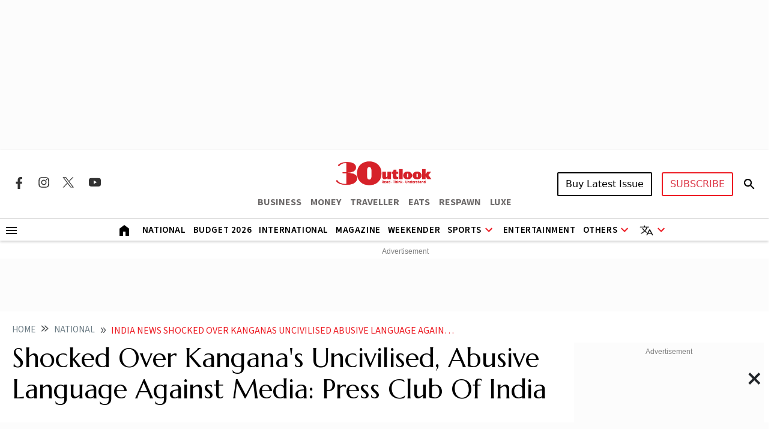

--- FILE ---
content_type: text/html; charset=utf-8
request_url: https://www.google.com/recaptcha/api2/aframe
body_size: 147
content:
<!DOCTYPE HTML><html><head><meta http-equiv="content-type" content="text/html; charset=UTF-8"></head><body><script nonce="E4TST8vM8cBAE4gkEAqbtA">/** Anti-fraud and anti-abuse applications only. See google.com/recaptcha */ try{var clients={'sodar':'https://pagead2.googlesyndication.com/pagead/sodar?'};window.addEventListener("message",function(a){try{if(a.source===window.parent){var b=JSON.parse(a.data);var c=clients[b['id']];if(c){var d=document.createElement('img');d.src=c+b['params']+'&rc='+(localStorage.getItem("rc::a")?sessionStorage.getItem("rc::b"):"");window.document.body.appendChild(d);sessionStorage.setItem("rc::e",parseInt(sessionStorage.getItem("rc::e")||0)+1);localStorage.setItem("rc::h",'1768772685776');}}}catch(b){}});window.parent.postMessage("_grecaptcha_ready", "*");}catch(b){}</script></body></html>

--- FILE ---
content_type: application/javascript; charset=utf-8
request_url: https://fundingchoicesmessages.google.com/f/AGSKWxWvAeVkPlZBN42D18bGTWIRiPZ23euCEgsNyYGTpFBtWZs1auCf1GiDt2eT2sZ_V8iD0XkBF2d3wqjy7AC5xtHz8RsBbB2Pp0JphOo5iNum2CSZTIDXeVcMaadiZZSHOZ1bzmAS_R6HRfkoMsmssy-UgJA_XkL1x3HjNf_4GYp19a2G8GpY2RYthZE=/_?ad_width=-728x90a_-box2-ad?.php?nats=/adtagtranslator.
body_size: -1290
content:
window['9e4bb717-aaeb-44e2-a025-5ce263888ae2'] = true;